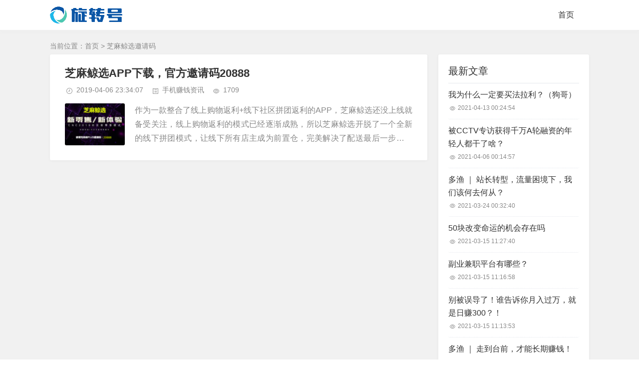

--- FILE ---
content_type: text/html; charset=utf-8
request_url: https://xzhuan.com/tags/69.html
body_size: 2854
content:
<!DOCTYPE html>
<html xml:lang="zh-Hans" lang="zh-Hans">
<head>
    <meta charset="utf-8">
    <meta name="theme" content="拓源主题,toyean.com">    
    <meta http-equiv="X-UA-Compatible" content="ie=edge">
    <meta name="renderer" content="webkit">
    <meta name="viewport" content="width=device-width,minimum-scale=1,initial-scale=1">
    <title>芝麻鲸选邀请码 - 旋转号</title>
	<!-- Nobird_Seo_Tools Start -->

<!-- Nobird_Seo_Tools End -->
    <meta name="keywords" content="芝麻鲸选邀请码">
    <link rel="shortcut icon" href="https://xzhuan.com/favicon.ico" type="image/x-icon" />
    <meta name="generator" content="Z-BlogPHP 1.7.1">
    <link rel="stylesheet" href="https://xzhuan.com/zb_users/theme/tpure/plugin/share/share.css" />
    <script src="https://xzhuan.com/zb_users/theme/tpure/plugin/share/share.js"></script>
    <link rel="stylesheet" rev="stylesheet" href="https://xzhuan.com/zb_users/theme/tpure/style/style.css?v=4.5" type="text/css" media="all" />
    <script src="https://xzhuan.com/zb_system/script/jquery-2.2.4.min.js"></script>
    <script src="https://xzhuan.com/zb_system/script/zblogphp.js"></script>
    <script src="https://xzhuan.com/zb_system/script/c_html_js_add.php"></script>
    <script src="https://xzhuan.com/zb_users/theme/tpure/script/common.js?v=4.5"></script>
    <script>window.tpure={qrsize:70,slidedisplay:'on',slidetime:2500,slidepagetype:'on',bannerdisplay:'on',viewallstyle:'1',viewallheight:'1000',loadpagenum:'3',lazyline:'on',lazynum:'on',setnightstart:'22',setnightover:'6',pagekey:'on',tfontsize:'on',fixsidebar:'on',fixsidebarstyle:'0',removep:'on',backtotop:'on',version:4.5}</script>
    <base target="_blank" />
    
    <link href="https://xzhuan.com/zb_users/theme/tpure/plugin/fancybox/fancybox.css" rel="stylesheet" type="text/css" />
    <script src="https://xzhuan.com/zb_users/theme/tpure/plugin/fancybox/fancybox.js"></script>
    <script>$(document).ready(function() {$(".fancybox").fancybox();});</script>
<link rel="miphtml" href="https://xzhuan.com/mip/tags/69.html" /></head>
<body class="tag">
<div class="wrapper">
    <div class="header fixed">
    <div class="wrap">
        <div class="logo on"><a href="https://xzhuan.com/"><img src="https://xzhuan.com/zb_users/upload/2021/09/202109021630551103501202.png" alt="旋转号" /></a></div>
        <div class="head">
                        <div class="menuico"><span></span><span></span><span></span></div>
            <div class="menu">
                <ul class="nosch">
                    <li id="nvabar-item-index"><a href="https://xzhuan.com/">首页</a></li>                </ul>
            </div>
        </div>
    </div>
</div>    <div class="main fixed">
                <div class="mask"></div>
        <div id="hcsticky" class="wrap">
                        <div class="sitemap">当前位置：<a href="https://xzhuan.com/">首页</a>
> 芝麻鲸选邀请码            </div>
                        <div class="content listcon">
                <div class="block">
                                                                                        <div class="post item">
    <h2><a href="https://xzhuan.com/zixun/39.html">芝麻鲸选APP下载，官方邀请码20888</a></h2>
    <div class="info">
        <span class="date">2019-04-06 23:34:07</span><span class="cate"><a href="https://xzhuan.com/zixun">手机赚钱资讯</a></span><span class="view">1709</span>    </div>
    <div class="postimg"><a href="https://xzhuan.com/zixun/39.html"><img src="https://xzhuan.com/zb_users/cache/thumbs/35bdd59e771fed5321763140a5aaa150-120-84-1.png" alt="芝麻鲸选APP下载，官方邀请码20888" /></a></div>    <div class="intro isimg">
                                                        作为一款整合了线上购物返利+线下社区拼团返利的APP，芝麻鲸选还没上线就备受关注，线上购物返利的模式已经逐渐成熟，所以芝麻鲸选开脱了一个全新的线下拼团模式，让线下所有店主成为前置仓，完美解决了配送最后一步的问题。依靠芝麻鲸选，生鲜水果的万亿...            </div>
    </div>                                                            </div>
                            </div>
            <div class="sidebar fixed">
                
<dl id="tpure_NewArticle" class="sidebox">
    <dt class="sidetitle">最新文章</dt>    <dd>
        				<ul><li class="sideitem"><a href="https://xzhuan.com/fenxiang/585.html" title="我为什么一定要买法拉利？（狗哥）" class="itemtitle">我为什么一定要买法拉利？（狗哥）</a><p class="sideinfo"><em class="view">2021-04-13 00:24:54</em></p>
            </li><li class="sideitem"><a href="https://xzhuan.com/fenxiang/584.html" title="被CCTV专访获得千万A轮融资的年轻人都干了啥？" class="itemtitle">被CCTV专访获得千万A轮融资的年轻人都干了啥？</a><p class="sideinfo"><em class="view">2021-04-06 00:14:57</em></p>
            </li><li class="sideitem"><a href="https://xzhuan.com/fenxiang/583.html" title="多渔 ｜ 站长转型，流量困境下，我们该何去何从？" class="itemtitle">多渔 ｜ 站长转型，流量困境下，我们该何去何从？</a><p class="sideinfo"><em class="view">2021-03-24 00:32:40</em></p>
            </li><li class="sideitem"><a href="https://xzhuan.com/fenxiang/582.html" title="50块改变命运的机会存在吗" class="itemtitle">50块改变命运的机会存在吗</a><p class="sideinfo"><em class="view">2021-03-15 11:27:40</em></p>
            </li><li class="sideitem"><a href="https://xzhuan.com/fenxiang/581.html" title="副业兼职平台有哪些？" class="itemtitle">副业兼职平台有哪些？</a><p class="sideinfo"><em class="view">2021-03-15 11:16:58</em></p>
            </li><li class="sideitem"><a href="https://xzhuan.com/fenxiang/580.html" title="别被误导了！谁告诉你月入过万，就是日赚300？！" class="itemtitle">别被误导了！谁告诉你月入过万，就是日赚300？！</a><p class="sideinfo"><em class="view">2021-03-15 11:13:53</em></p>
            </li><li class="sideitem"><a href="https://xzhuan.com/fenxiang/579.html" title="多渔 ｜ 走到台前，才能长期赚钱！" class="itemtitle">多渔 ｜ 走到台前，才能长期赚钱！</a><p class="sideinfo"><em class="view">2021-01-26 00:16:51</em></p>
            </li><li class="sideitem"><a href="https://xzhuan.com/fenxiang/578.html" title="关于赚钱，人性，规则的小道道" class="itemtitle">关于赚钱，人性，规则的小道道</a><p class="sideinfo"><em class="view">2021-01-16 00:51:13</em></p>
            </li><li class="sideitem"><a href="https://xzhuan.com/fenxiang/577.html" title="网络兼职做什么好，坐着赚钱" class="itemtitle">网络兼职做什么好，坐着赚钱</a><p class="sideinfo"><em class="view">2021-01-16 00:50:20</em></p>
            </li><li class="sideitem"><a href="https://xzhuan.com/fenxiang/576.html" title="做什么工作最轻松,每天玩手机" class="itemtitle">做什么工作最轻松,每天玩手机</a><p class="sideinfo"><em class="view">2021-01-12 00:01:22</em></p>
            </li></ul>
		    </dd>
</dl>            </div>
        </div>
    </div>
</div>
<div class="footer">
	<div class="fademask"></div>
    <div class="wrap">
        <h3><p>备案号：<a href="https://beian.miit.gov.cn/" target="_blank" rel="nofollow">苏ICP备15020117号</a></p><script>var _hmt = _hmt || [];(function() {  var hm = document.createElement("script");  hm.src = "https://hm.baidu.com/hm.js?e6d08a3d2fe3a33e9f0df522d541baac";  var s = document.getElementsByTagName("script")[0];   s.parentNode.insertBefore(hm, s);})();</script></h3>
        
        <script>
            function BaiduStatus(){
                $('#baidustatus').text('正在查询收录状态...');
                $.ajax({
                    url: "/qzBaidus_qingzo_com.html?url="+window.location.href,
                    type: 'GET',
                    success(res) {
                       if (res === '已收录') {
                            $('#baidustatus').css('color', '#67C23A');
                            $('#baidustatus').html('百度已收录');
                        } else {
                            const url = 'https://ziyuan.baidu.com/linksubmit/url?sitename='+window.location.href;
                            $('#baidustatus').html('<a target="_blank" href="'+url+'" rel="noopener noreferrer nofollow" style="color: #F56C6C">未收录，提交收录</a>');
                        }
                }
                })
                 
            };BaiduStatus();</script>    </div>
</div>
</body>
</html><!--87.53 ms , 12 query , 4321kb memory , 0 error-->